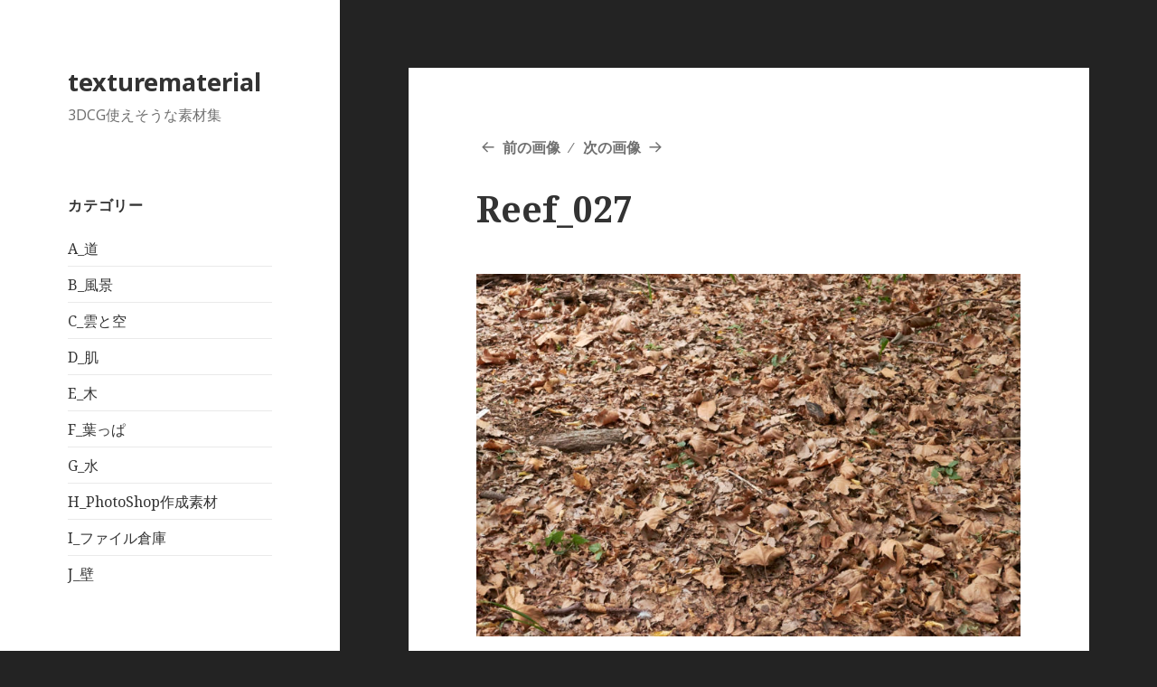

--- FILE ---
content_type: text/html; charset=UTF-8
request_url: http://texturematerial.info/%E8%91%89%E3%81%A3%E3%81%B1/reef_027/
body_size: 5062
content:
<!DOCTYPE html>
<html lang="ja" class="no-js">
<head>
	<meta charset="UTF-8">
	<meta name="viewport" content="width=device-width">
	<link rel="profile" href="http://gmpg.org/xfn/11">
	<link rel="pingback" href="http://texturematerial.info/xmlrpc.php">
	<!--[if lt IE 9]>
	<script src="http://texturematerial.info/wp-content/themes/twentyfifteen/js/html5.js"></script>
	<![endif]-->
	<script>(function(html){html.className = html.className.replace(/\bno-js\b/,'js')})(document.documentElement);</script>
<title>Reef_027 &#8211; texturematerial</title>
<link rel='dns-prefetch' href='//fonts.googleapis.com' />
<link rel='dns-prefetch' href='//s.w.org' />
<link href='https://fonts.gstatic.com' crossorigin rel='preconnect' />
<link rel="alternate" type="application/rss+xml" title="texturematerial &raquo; フィード" href="http://texturematerial.info/feed/" />
<link rel="alternate" type="application/rss+xml" title="texturematerial &raquo; コメントフィード" href="http://texturematerial.info/comments/feed/" />
<link rel="alternate" type="application/rss+xml" title="texturematerial &raquo; Reef_027 のコメントのフィード" href="http://texturematerial.info/%e8%91%89%e3%81%a3%e3%81%b1/reef_027/feed/" />
		<script type="text/javascript">
			window._wpemojiSettings = {"baseUrl":"https:\/\/s.w.org\/images\/core\/emoji\/2.2.1\/72x72\/","ext":".png","svgUrl":"https:\/\/s.w.org\/images\/core\/emoji\/2.2.1\/svg\/","svgExt":".svg","source":{"concatemoji":"http:\/\/texturematerial.info\/wp-includes\/js\/wp-emoji-release.min.js?ver=4.7.29"}};
			!function(t,a,e){var r,n,i,o=a.createElement("canvas"),l=o.getContext&&o.getContext("2d");function c(t){var e=a.createElement("script");e.src=t,e.defer=e.type="text/javascript",a.getElementsByTagName("head")[0].appendChild(e)}for(i=Array("flag","emoji4"),e.supports={everything:!0,everythingExceptFlag:!0},n=0;n<i.length;n++)e.supports[i[n]]=function(t){var e,a=String.fromCharCode;if(!l||!l.fillText)return!1;switch(l.clearRect(0,0,o.width,o.height),l.textBaseline="top",l.font="600 32px Arial",t){case"flag":return(l.fillText(a(55356,56826,55356,56819),0,0),o.toDataURL().length<3e3)?!1:(l.clearRect(0,0,o.width,o.height),l.fillText(a(55356,57331,65039,8205,55356,57096),0,0),e=o.toDataURL(),l.clearRect(0,0,o.width,o.height),l.fillText(a(55356,57331,55356,57096),0,0),e!==o.toDataURL());case"emoji4":return l.fillText(a(55357,56425,55356,57341,8205,55357,56507),0,0),e=o.toDataURL(),l.clearRect(0,0,o.width,o.height),l.fillText(a(55357,56425,55356,57341,55357,56507),0,0),e!==o.toDataURL()}return!1}(i[n]),e.supports.everything=e.supports.everything&&e.supports[i[n]],"flag"!==i[n]&&(e.supports.everythingExceptFlag=e.supports.everythingExceptFlag&&e.supports[i[n]]);e.supports.everythingExceptFlag=e.supports.everythingExceptFlag&&!e.supports.flag,e.DOMReady=!1,e.readyCallback=function(){e.DOMReady=!0},e.supports.everything||(r=function(){e.readyCallback()},a.addEventListener?(a.addEventListener("DOMContentLoaded",r,!1),t.addEventListener("load",r,!1)):(t.attachEvent("onload",r),a.attachEvent("onreadystatechange",function(){"complete"===a.readyState&&e.readyCallback()})),(r=e.source||{}).concatemoji?c(r.concatemoji):r.wpemoji&&r.twemoji&&(c(r.twemoji),c(r.wpemoji)))}(window,document,window._wpemojiSettings);
		</script>
		<style type="text/css">
img.wp-smiley,
img.emoji {
	display: inline !important;
	border: none !important;
	box-shadow: none !important;
	height: 1em !important;
	width: 1em !important;
	margin: 0 .07em !important;
	vertical-align: -0.1em !important;
	background: none !important;
	padding: 0 !important;
}
</style>
<link rel='stylesheet' id='twentyfifteen-fonts-css'  href='https://fonts.googleapis.com/css?family=Noto+Sans%3A400italic%2C700italic%2C400%2C700%7CNoto+Serif%3A400italic%2C700italic%2C400%2C700%7CInconsolata%3A400%2C700&#038;subset=latin%2Clatin-ext' type='text/css' media='all' />
<link rel='stylesheet' id='genericons-css'  href='http://texturematerial.info/wp-content/themes/twentyfifteen/genericons/genericons.css?ver=3.2' type='text/css' media='all' />
<link rel='stylesheet' id='twentyfifteen-style-css'  href='http://texturematerial.info/wp-content/themes/twentyfifteen/style.css?ver=4.7.29' type='text/css' media='all' />
<!--[if lt IE 9]>
<link rel='stylesheet' id='twentyfifteen-ie-css'  href='http://texturematerial.info/wp-content/themes/twentyfifteen/css/ie.css?ver=20141010' type='text/css' media='all' />
<![endif]-->
<!--[if lt IE 8]>
<link rel='stylesheet' id='twentyfifteen-ie7-css'  href='http://texturematerial.info/wp-content/themes/twentyfifteen/css/ie7.css?ver=20141010' type='text/css' media='all' />
<![endif]-->
<script type='text/javascript' src='http://texturematerial.info/wp-includes/js/jquery/jquery.js?ver=1.12.4'></script>
<script type='text/javascript' src='http://texturematerial.info/wp-includes/js/jquery/jquery-migrate.min.js?ver=1.4.1'></script>
<script type='text/javascript' src='http://texturematerial.info/wp-content/themes/twentyfifteen/js/keyboard-image-navigation.js?ver=20141010'></script>
<link rel='https://api.w.org/' href='http://texturematerial.info/wp-json/' />
<link rel="EditURI" type="application/rsd+xml" title="RSD" href="http://texturematerial.info/xmlrpc.php?rsd" />
<link rel="wlwmanifest" type="application/wlwmanifest+xml" href="http://texturematerial.info/wp-includes/wlwmanifest.xml" /> 
<meta name="generator" content="WordPress 4.7.29" />
<link rel='shortlink' href='http://texturematerial.info/?p=231' />
<link rel="alternate" type="application/json+oembed" href="http://texturematerial.info/wp-json/oembed/1.0/embed?url=http%3A%2F%2Ftexturematerial.info%2F%25e8%2591%2589%25e3%2581%25a3%25e3%2581%25b1%2Freef_027%2F" />
<link rel="alternate" type="text/xml+oembed" href="http://texturematerial.info/wp-json/oembed/1.0/embed?url=http%3A%2F%2Ftexturematerial.info%2F%25e8%2591%2589%25e3%2581%25a3%25e3%2581%25b1%2Freef_027%2F&#038;format=xml" />

<link rel="stylesheet" href="http://texturematerial.info/wp-content/plugins/count-per-day/counter.css" type="text/css" />
<style type="text/css" id="custom-background-css">
body.custom-background { background-color: #232323; }
</style>
<link rel="icon" href="http://texturematerial.info/wp-content/uploads/2017/02/cropped-512-32x32.png" sizes="32x32" />
<link rel="icon" href="http://texturematerial.info/wp-content/uploads/2017/02/cropped-512-192x192.png" sizes="192x192" />
<link rel="apple-touch-icon-precomposed" href="http://texturematerial.info/wp-content/uploads/2017/02/cropped-512-180x180.png" />
<meta name="msapplication-TileImage" content="http://texturematerial.info/wp-content/uploads/2017/02/cropped-512-270x270.png" />
</head>

<body class="attachment attachment-template-default attachmentid-231 attachment-jpeg custom-background">
<div id="page" class="hfeed site">
	<a class="skip-link screen-reader-text" href="#content">コンテンツへスキップ</a>

	<div id="sidebar" class="sidebar">
		<header id="masthead" class="site-header" role="banner">
			<div class="site-branding">
										<p class="site-title"><a href="http://texturematerial.info/" rel="home">texturematerial</a></p>
											<p class="site-description">3DCG使えそうな素材集</p>
									<button class="secondary-toggle">﻿メニューとウィジェット</button>
			</div><!-- .site-branding -->
		</header><!-- .site-header -->

			<div id="secondary" class="secondary">

		
		
					<div id="widget-area" class="widget-area" role="complementary">
				<aside id="pages-4" class="widget widget_pages"><h2 class="widget-title">カテゴリー</h2>		<ul>
			<li class="page_item page-item-68"><a href="http://texturematerial.info/">A_道</a></li>
<li class="page_item page-item-2"><a href="http://texturematerial.info/%e9%a2%a8%e6%99%af/">B_風景</a></li>
<li class="page_item page-item-180"><a href="http://texturematerial.info/%e9%9b%b2%e3%81%a8%e7%a9%ba/">C_雲と空</a></li>
<li class="page_item page-item-234"><a href="http://texturematerial.info/%e8%82%8c/">D_肌</a></li>
<li class="page_item page-item-254"><a href="http://texturematerial.info/%e6%9c%a8/">E_木</a></li>
<li class="page_item page-item-204 current_page_ancestor current_page_parent"><a href="http://texturematerial.info/%e8%91%89%e3%81%a3%e3%81%b1/">F_葉っぱ</a></li>
<li class="page_item page-item-283"><a href="http://texturematerial.info/%e6%b0%b4/">G_水</a></li>
<li class="page_item page-item-301"><a href="http://texturematerial.info/photoshop%e4%bd%9c%e6%88%90%e7%b4%a0%e6%9d%90/">H_PhotoShop作成素材</a></li>
<li class="page_item page-item-281"><a href="http://texturematerial.info/%e3%83%95%e3%82%a1%e3%82%a4%e3%83%ab%e5%80%89%e5%ba%ab-2/">I_ファイル倉庫</a></li>
<li class="page_item page-item-352"><a href="http://texturematerial.info/j_%e5%a3%81/">J_壁</a></li>
		</ul>
		</aside><aside id="nav_menu-3" class="widget widget_nav_menu"><h2 class="widget-title">blog</h2><div class="menu-httpoldrookie-info-container"><ul id="menu-httpoldrookie-info" class="menu"><li id="menu-item-323" class="menu-item menu-item-type-custom menu-item-object-custom menu-item-323"><a href="http://oldrookie.info">http://oldrookie.info</a></li>
</ul></div></aside><aside id="search-2" class="widget widget_search"><form role="search" method="get" class="search-form" action="http://texturematerial.info/">
				<label>
					<span class="screen-reader-text">検索:</span>
					<input type="search" class="search-field" placeholder="検索&hellip;" value="" name="s" />
				</label>
				<input type="submit" class="search-submit screen-reader-text" value="検索" />
			</form></aside><aside id="archives-2" class="widget widget_archive"><h2 class="widget-title">アーカイブ</h2>		<ul>
			<li><a href='http://texturematerial.info/2017/02/'>2017年2月</a></li>
		</ul>
		</aside><aside id="meta-4" class="widget widget_meta"><h2 class="widget-title">メタ情報</h2>			<ul>
						<li><a href="http://texturematerial.info/wp-login.php">ログイン</a></li>
			<li><a href="http://texturematerial.info/feed/">投稿の <abbr title="Really Simple Syndication">RSS</abbr></a></li>
			<li><a href="http://texturematerial.info/comments/feed/">コメントの <abbr title="Really Simple Syndication">RSS</abbr></a></li>
			<li><a href="https://ja.wordpress.org/" title="Powered by WordPress, state-of-the-art semantic personal publishing platform.">WordPress.org</a></li>			</ul>
			</aside>			</div><!-- .widget-area -->
		
	</div><!-- .secondary -->

	</div><!-- .sidebar -->

	<div id="content" class="site-content">

	<div id="primary" class="content-area">
		<main id="main" class="site-main" role="main">

			
				<article id="post-231" class="post-231 attachment type-attachment status-inherit hentry">

					<nav id="image-navigation" class="navigation image-navigation">
						<div class="nav-links">
							<div class="nav-previous"><a href='http://texturematerial.info/%e8%91%89%e3%81%a3%e3%81%b1/reef_026/'>前の画像</a></div><div class="nav-next"><a href='http://texturematerial.info/%e8%91%89%e3%81%a3%e3%81%b1/reef_028/'>次の画像</a></div>
						</div><!-- .nav-links -->
					</nav><!-- .image-navigation -->

					<header class="entry-header">
						<h1 class="entry-title">Reef_027</h1>					</header><!-- .entry-header -->

					<div class="entry-content">

						<div class="entry-attachment">
							<img width="660" height="440" src="http://texturematerial.info/wp-content/uploads/2017/02/Reef_027-1024x682.jpg" class="attachment-large size-large" alt="" srcset="http://texturematerial.info/wp-content/uploads/2017/02/Reef_027-1024x682.jpg 1024w, http://texturematerial.info/wp-content/uploads/2017/02/Reef_027-300x200.jpg 300w, http://texturematerial.info/wp-content/uploads/2017/02/Reef_027-768x512.jpg 768w" sizes="(max-width: 660px) 100vw, 660px" />
							
						</div><!-- .entry-attachment -->

											</div><!-- .entry-content -->

					<footer class="entry-footer">
						<span class="posted-on"><span class="screen-reader-text">投稿日: </span><a href="http://texturematerial.info/%e8%91%89%e3%81%a3%e3%81%b1/reef_027/" rel="bookmark"><time class="entry-date published updated" datetime="2017-02-28T10:37:48+00:00">2017年2月28日</time></a></span><span class="full-size-link"><span class="screen-reader-text">フルサイズ </span><a href="http://texturematerial.info/wp-content/uploads/2017/02/Reef_027.jpg">1642 &times; 1094</a></span><span class="comments-link"><a href="http://texturematerial.info/%e8%91%89%e3%81%a3%e3%81%b1/reef_027/#respond"><span class="screen-reader-text">Reef_027 に</span>コメントを残す</a></span>											</footer><!-- .entry-footer -->

				</article><!-- #post-## -->

				
<div id="comments" class="comments-area">

	
	
		<div id="respond" class="comment-respond">
		<h3 id="reply-title" class="comment-reply-title">コメントを残す <small><a rel="nofollow" id="cancel-comment-reply-link" href="/%E8%91%89%E3%81%A3%E3%81%B1/reef_027/#respond" style="display:none;">コメントをキャンセル</a></small></h3>			<form action="http://texturematerial.info/wp-comments-post.php" method="post" id="commentform" class="comment-form" novalidate>
				<p class="comment-notes"><span id="email-notes">メールアドレスが公開されることはありません。</span> <span class="required">*</span> が付いている欄は必須項目です</p><p class="comment-form-comment"><label for="comment">コメント</label> <textarea id="comment" name="comment" cols="45" rows="8" maxlength="65525" aria-required="true" required="required"></textarea></p><p class="comment-form-author"><label for="author">名前 <span class="required">*</span></label> <input id="author" name="author" type="text" value="" size="30" maxlength="245" aria-required='true' required='required' /></p>
<p class="comment-form-email"><label for="email">メール <span class="required">*</span></label> <input id="email" name="email" type="email" value="" size="30" maxlength="100" aria-describedby="email-notes" aria-required='true' required='required' /></p>
<p class="comment-form-url"><label for="url">サイト</label> <input id="url" name="url" type="url" value="" size="30" maxlength="200" /></p>
<p class="form-submit"><input name="submit" type="submit" id="submit" class="submit" value="コメントを送信" /> <input type='hidden' name='comment_post_ID' value='231' id='comment_post_ID' />
<input type='hidden' name='comment_parent' id='comment_parent' value='0' />
</p>			</form>
			</div><!-- #respond -->
	
</div><!-- .comments-area -->

	<nav class="navigation post-navigation" role="navigation">
		<h2 class="screen-reader-text">投稿ナビゲーション</h2>
		<div class="nav-links"><div class="nav-previous"><a href="http://texturematerial.info/%e8%91%89%e3%81%a3%e3%81%b1/" rel="prev"><span class="post-title">F_葉っぱ</span> <span class="meta-nav">内で公開</span></a></div></div>
	</nav>
		</main><!-- .site-main -->
	</div><!-- .content-area -->


	</div><!-- .site-content -->

	<footer id="colophon" class="site-footer" role="contentinfo">
		<div class="site-info">
						<a href="https://ja.wordpress.org/">Proudly powered by WordPress</a>
		</div><!-- .site-info -->
	</footer><!-- .site-footer -->

</div><!-- .site -->

<script type='text/javascript' src='http://texturematerial.info/wp-content/themes/twentyfifteen/js/skip-link-focus-fix.js?ver=20141010'></script>
<script type='text/javascript' src='http://texturematerial.info/wp-includes/js/comment-reply.min.js?ver=4.7.29'></script>
<script type='text/javascript'>
/* <![CDATA[ */
var screenReaderText = {"expand":"<span class=\"screen-reader-text\">\u30b5\u30d6\u30e1\u30cb\u30e5\u30fc\u3092\u5c55\u958b<\/span>","collapse":"<span class=\"screen-reader-text\">\u30b5\u30d6\u30e1\u30cb\u30e5\u30fc\u3092\u9589\u3058\u308b<\/span>"};
/* ]]> */
</script>
<script type='text/javascript' src='http://texturematerial.info/wp-content/themes/twentyfifteen/js/functions.js?ver=20150330'></script>
<script type='text/javascript' src='http://texturematerial.info/wp-includes/js/wp-embed.min.js?ver=4.7.29'></script>

</body>
</html>
